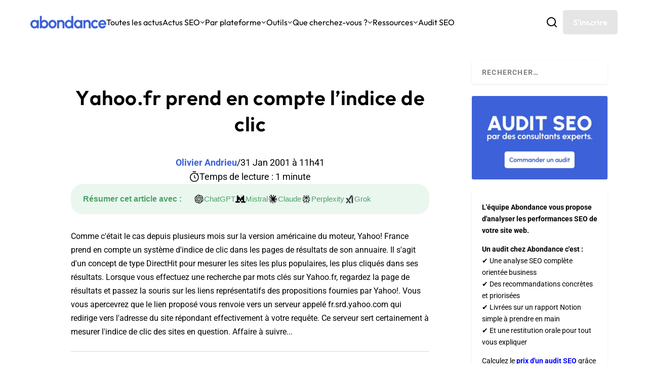

--- FILE ---
content_type: text/html; charset=utf-8
request_url: https://www.google.com/recaptcha/api2/anchor?ar=1&k=6Lew8McoAAAAAFsmlqwdUaHiTSVF_7IW8Z1rZogz&co=aHR0cHM6Ly93d3cuYWJvbmRhbmNlLmNvbTo0NDM.&hl=en&v=7gg7H51Q-naNfhmCP3_R47ho&size=invisible&anchor-ms=20000&execute-ms=30000&cb=47df0hooordh
body_size: 47953
content:
<!DOCTYPE HTML><html dir="ltr" lang="en"><head><meta http-equiv="Content-Type" content="text/html; charset=UTF-8">
<meta http-equiv="X-UA-Compatible" content="IE=edge">
<title>reCAPTCHA</title>
<style type="text/css">
/* cyrillic-ext */
@font-face {
  font-family: 'Roboto';
  font-style: normal;
  font-weight: 400;
  font-stretch: 100%;
  src: url(//fonts.gstatic.com/s/roboto/v48/KFO7CnqEu92Fr1ME7kSn66aGLdTylUAMa3GUBHMdazTgWw.woff2) format('woff2');
  unicode-range: U+0460-052F, U+1C80-1C8A, U+20B4, U+2DE0-2DFF, U+A640-A69F, U+FE2E-FE2F;
}
/* cyrillic */
@font-face {
  font-family: 'Roboto';
  font-style: normal;
  font-weight: 400;
  font-stretch: 100%;
  src: url(//fonts.gstatic.com/s/roboto/v48/KFO7CnqEu92Fr1ME7kSn66aGLdTylUAMa3iUBHMdazTgWw.woff2) format('woff2');
  unicode-range: U+0301, U+0400-045F, U+0490-0491, U+04B0-04B1, U+2116;
}
/* greek-ext */
@font-face {
  font-family: 'Roboto';
  font-style: normal;
  font-weight: 400;
  font-stretch: 100%;
  src: url(//fonts.gstatic.com/s/roboto/v48/KFO7CnqEu92Fr1ME7kSn66aGLdTylUAMa3CUBHMdazTgWw.woff2) format('woff2');
  unicode-range: U+1F00-1FFF;
}
/* greek */
@font-face {
  font-family: 'Roboto';
  font-style: normal;
  font-weight: 400;
  font-stretch: 100%;
  src: url(//fonts.gstatic.com/s/roboto/v48/KFO7CnqEu92Fr1ME7kSn66aGLdTylUAMa3-UBHMdazTgWw.woff2) format('woff2');
  unicode-range: U+0370-0377, U+037A-037F, U+0384-038A, U+038C, U+038E-03A1, U+03A3-03FF;
}
/* math */
@font-face {
  font-family: 'Roboto';
  font-style: normal;
  font-weight: 400;
  font-stretch: 100%;
  src: url(//fonts.gstatic.com/s/roboto/v48/KFO7CnqEu92Fr1ME7kSn66aGLdTylUAMawCUBHMdazTgWw.woff2) format('woff2');
  unicode-range: U+0302-0303, U+0305, U+0307-0308, U+0310, U+0312, U+0315, U+031A, U+0326-0327, U+032C, U+032F-0330, U+0332-0333, U+0338, U+033A, U+0346, U+034D, U+0391-03A1, U+03A3-03A9, U+03B1-03C9, U+03D1, U+03D5-03D6, U+03F0-03F1, U+03F4-03F5, U+2016-2017, U+2034-2038, U+203C, U+2040, U+2043, U+2047, U+2050, U+2057, U+205F, U+2070-2071, U+2074-208E, U+2090-209C, U+20D0-20DC, U+20E1, U+20E5-20EF, U+2100-2112, U+2114-2115, U+2117-2121, U+2123-214F, U+2190, U+2192, U+2194-21AE, U+21B0-21E5, U+21F1-21F2, U+21F4-2211, U+2213-2214, U+2216-22FF, U+2308-230B, U+2310, U+2319, U+231C-2321, U+2336-237A, U+237C, U+2395, U+239B-23B7, U+23D0, U+23DC-23E1, U+2474-2475, U+25AF, U+25B3, U+25B7, U+25BD, U+25C1, U+25CA, U+25CC, U+25FB, U+266D-266F, U+27C0-27FF, U+2900-2AFF, U+2B0E-2B11, U+2B30-2B4C, U+2BFE, U+3030, U+FF5B, U+FF5D, U+1D400-1D7FF, U+1EE00-1EEFF;
}
/* symbols */
@font-face {
  font-family: 'Roboto';
  font-style: normal;
  font-weight: 400;
  font-stretch: 100%;
  src: url(//fonts.gstatic.com/s/roboto/v48/KFO7CnqEu92Fr1ME7kSn66aGLdTylUAMaxKUBHMdazTgWw.woff2) format('woff2');
  unicode-range: U+0001-000C, U+000E-001F, U+007F-009F, U+20DD-20E0, U+20E2-20E4, U+2150-218F, U+2190, U+2192, U+2194-2199, U+21AF, U+21E6-21F0, U+21F3, U+2218-2219, U+2299, U+22C4-22C6, U+2300-243F, U+2440-244A, U+2460-24FF, U+25A0-27BF, U+2800-28FF, U+2921-2922, U+2981, U+29BF, U+29EB, U+2B00-2BFF, U+4DC0-4DFF, U+FFF9-FFFB, U+10140-1018E, U+10190-1019C, U+101A0, U+101D0-101FD, U+102E0-102FB, U+10E60-10E7E, U+1D2C0-1D2D3, U+1D2E0-1D37F, U+1F000-1F0FF, U+1F100-1F1AD, U+1F1E6-1F1FF, U+1F30D-1F30F, U+1F315, U+1F31C, U+1F31E, U+1F320-1F32C, U+1F336, U+1F378, U+1F37D, U+1F382, U+1F393-1F39F, U+1F3A7-1F3A8, U+1F3AC-1F3AF, U+1F3C2, U+1F3C4-1F3C6, U+1F3CA-1F3CE, U+1F3D4-1F3E0, U+1F3ED, U+1F3F1-1F3F3, U+1F3F5-1F3F7, U+1F408, U+1F415, U+1F41F, U+1F426, U+1F43F, U+1F441-1F442, U+1F444, U+1F446-1F449, U+1F44C-1F44E, U+1F453, U+1F46A, U+1F47D, U+1F4A3, U+1F4B0, U+1F4B3, U+1F4B9, U+1F4BB, U+1F4BF, U+1F4C8-1F4CB, U+1F4D6, U+1F4DA, U+1F4DF, U+1F4E3-1F4E6, U+1F4EA-1F4ED, U+1F4F7, U+1F4F9-1F4FB, U+1F4FD-1F4FE, U+1F503, U+1F507-1F50B, U+1F50D, U+1F512-1F513, U+1F53E-1F54A, U+1F54F-1F5FA, U+1F610, U+1F650-1F67F, U+1F687, U+1F68D, U+1F691, U+1F694, U+1F698, U+1F6AD, U+1F6B2, U+1F6B9-1F6BA, U+1F6BC, U+1F6C6-1F6CF, U+1F6D3-1F6D7, U+1F6E0-1F6EA, U+1F6F0-1F6F3, U+1F6F7-1F6FC, U+1F700-1F7FF, U+1F800-1F80B, U+1F810-1F847, U+1F850-1F859, U+1F860-1F887, U+1F890-1F8AD, U+1F8B0-1F8BB, U+1F8C0-1F8C1, U+1F900-1F90B, U+1F93B, U+1F946, U+1F984, U+1F996, U+1F9E9, U+1FA00-1FA6F, U+1FA70-1FA7C, U+1FA80-1FA89, U+1FA8F-1FAC6, U+1FACE-1FADC, U+1FADF-1FAE9, U+1FAF0-1FAF8, U+1FB00-1FBFF;
}
/* vietnamese */
@font-face {
  font-family: 'Roboto';
  font-style: normal;
  font-weight: 400;
  font-stretch: 100%;
  src: url(//fonts.gstatic.com/s/roboto/v48/KFO7CnqEu92Fr1ME7kSn66aGLdTylUAMa3OUBHMdazTgWw.woff2) format('woff2');
  unicode-range: U+0102-0103, U+0110-0111, U+0128-0129, U+0168-0169, U+01A0-01A1, U+01AF-01B0, U+0300-0301, U+0303-0304, U+0308-0309, U+0323, U+0329, U+1EA0-1EF9, U+20AB;
}
/* latin-ext */
@font-face {
  font-family: 'Roboto';
  font-style: normal;
  font-weight: 400;
  font-stretch: 100%;
  src: url(//fonts.gstatic.com/s/roboto/v48/KFO7CnqEu92Fr1ME7kSn66aGLdTylUAMa3KUBHMdazTgWw.woff2) format('woff2');
  unicode-range: U+0100-02BA, U+02BD-02C5, U+02C7-02CC, U+02CE-02D7, U+02DD-02FF, U+0304, U+0308, U+0329, U+1D00-1DBF, U+1E00-1E9F, U+1EF2-1EFF, U+2020, U+20A0-20AB, U+20AD-20C0, U+2113, U+2C60-2C7F, U+A720-A7FF;
}
/* latin */
@font-face {
  font-family: 'Roboto';
  font-style: normal;
  font-weight: 400;
  font-stretch: 100%;
  src: url(//fonts.gstatic.com/s/roboto/v48/KFO7CnqEu92Fr1ME7kSn66aGLdTylUAMa3yUBHMdazQ.woff2) format('woff2');
  unicode-range: U+0000-00FF, U+0131, U+0152-0153, U+02BB-02BC, U+02C6, U+02DA, U+02DC, U+0304, U+0308, U+0329, U+2000-206F, U+20AC, U+2122, U+2191, U+2193, U+2212, U+2215, U+FEFF, U+FFFD;
}
/* cyrillic-ext */
@font-face {
  font-family: 'Roboto';
  font-style: normal;
  font-weight: 500;
  font-stretch: 100%;
  src: url(//fonts.gstatic.com/s/roboto/v48/KFO7CnqEu92Fr1ME7kSn66aGLdTylUAMa3GUBHMdazTgWw.woff2) format('woff2');
  unicode-range: U+0460-052F, U+1C80-1C8A, U+20B4, U+2DE0-2DFF, U+A640-A69F, U+FE2E-FE2F;
}
/* cyrillic */
@font-face {
  font-family: 'Roboto';
  font-style: normal;
  font-weight: 500;
  font-stretch: 100%;
  src: url(//fonts.gstatic.com/s/roboto/v48/KFO7CnqEu92Fr1ME7kSn66aGLdTylUAMa3iUBHMdazTgWw.woff2) format('woff2');
  unicode-range: U+0301, U+0400-045F, U+0490-0491, U+04B0-04B1, U+2116;
}
/* greek-ext */
@font-face {
  font-family: 'Roboto';
  font-style: normal;
  font-weight: 500;
  font-stretch: 100%;
  src: url(//fonts.gstatic.com/s/roboto/v48/KFO7CnqEu92Fr1ME7kSn66aGLdTylUAMa3CUBHMdazTgWw.woff2) format('woff2');
  unicode-range: U+1F00-1FFF;
}
/* greek */
@font-face {
  font-family: 'Roboto';
  font-style: normal;
  font-weight: 500;
  font-stretch: 100%;
  src: url(//fonts.gstatic.com/s/roboto/v48/KFO7CnqEu92Fr1ME7kSn66aGLdTylUAMa3-UBHMdazTgWw.woff2) format('woff2');
  unicode-range: U+0370-0377, U+037A-037F, U+0384-038A, U+038C, U+038E-03A1, U+03A3-03FF;
}
/* math */
@font-face {
  font-family: 'Roboto';
  font-style: normal;
  font-weight: 500;
  font-stretch: 100%;
  src: url(//fonts.gstatic.com/s/roboto/v48/KFO7CnqEu92Fr1ME7kSn66aGLdTylUAMawCUBHMdazTgWw.woff2) format('woff2');
  unicode-range: U+0302-0303, U+0305, U+0307-0308, U+0310, U+0312, U+0315, U+031A, U+0326-0327, U+032C, U+032F-0330, U+0332-0333, U+0338, U+033A, U+0346, U+034D, U+0391-03A1, U+03A3-03A9, U+03B1-03C9, U+03D1, U+03D5-03D6, U+03F0-03F1, U+03F4-03F5, U+2016-2017, U+2034-2038, U+203C, U+2040, U+2043, U+2047, U+2050, U+2057, U+205F, U+2070-2071, U+2074-208E, U+2090-209C, U+20D0-20DC, U+20E1, U+20E5-20EF, U+2100-2112, U+2114-2115, U+2117-2121, U+2123-214F, U+2190, U+2192, U+2194-21AE, U+21B0-21E5, U+21F1-21F2, U+21F4-2211, U+2213-2214, U+2216-22FF, U+2308-230B, U+2310, U+2319, U+231C-2321, U+2336-237A, U+237C, U+2395, U+239B-23B7, U+23D0, U+23DC-23E1, U+2474-2475, U+25AF, U+25B3, U+25B7, U+25BD, U+25C1, U+25CA, U+25CC, U+25FB, U+266D-266F, U+27C0-27FF, U+2900-2AFF, U+2B0E-2B11, U+2B30-2B4C, U+2BFE, U+3030, U+FF5B, U+FF5D, U+1D400-1D7FF, U+1EE00-1EEFF;
}
/* symbols */
@font-face {
  font-family: 'Roboto';
  font-style: normal;
  font-weight: 500;
  font-stretch: 100%;
  src: url(//fonts.gstatic.com/s/roboto/v48/KFO7CnqEu92Fr1ME7kSn66aGLdTylUAMaxKUBHMdazTgWw.woff2) format('woff2');
  unicode-range: U+0001-000C, U+000E-001F, U+007F-009F, U+20DD-20E0, U+20E2-20E4, U+2150-218F, U+2190, U+2192, U+2194-2199, U+21AF, U+21E6-21F0, U+21F3, U+2218-2219, U+2299, U+22C4-22C6, U+2300-243F, U+2440-244A, U+2460-24FF, U+25A0-27BF, U+2800-28FF, U+2921-2922, U+2981, U+29BF, U+29EB, U+2B00-2BFF, U+4DC0-4DFF, U+FFF9-FFFB, U+10140-1018E, U+10190-1019C, U+101A0, U+101D0-101FD, U+102E0-102FB, U+10E60-10E7E, U+1D2C0-1D2D3, U+1D2E0-1D37F, U+1F000-1F0FF, U+1F100-1F1AD, U+1F1E6-1F1FF, U+1F30D-1F30F, U+1F315, U+1F31C, U+1F31E, U+1F320-1F32C, U+1F336, U+1F378, U+1F37D, U+1F382, U+1F393-1F39F, U+1F3A7-1F3A8, U+1F3AC-1F3AF, U+1F3C2, U+1F3C4-1F3C6, U+1F3CA-1F3CE, U+1F3D4-1F3E0, U+1F3ED, U+1F3F1-1F3F3, U+1F3F5-1F3F7, U+1F408, U+1F415, U+1F41F, U+1F426, U+1F43F, U+1F441-1F442, U+1F444, U+1F446-1F449, U+1F44C-1F44E, U+1F453, U+1F46A, U+1F47D, U+1F4A3, U+1F4B0, U+1F4B3, U+1F4B9, U+1F4BB, U+1F4BF, U+1F4C8-1F4CB, U+1F4D6, U+1F4DA, U+1F4DF, U+1F4E3-1F4E6, U+1F4EA-1F4ED, U+1F4F7, U+1F4F9-1F4FB, U+1F4FD-1F4FE, U+1F503, U+1F507-1F50B, U+1F50D, U+1F512-1F513, U+1F53E-1F54A, U+1F54F-1F5FA, U+1F610, U+1F650-1F67F, U+1F687, U+1F68D, U+1F691, U+1F694, U+1F698, U+1F6AD, U+1F6B2, U+1F6B9-1F6BA, U+1F6BC, U+1F6C6-1F6CF, U+1F6D3-1F6D7, U+1F6E0-1F6EA, U+1F6F0-1F6F3, U+1F6F7-1F6FC, U+1F700-1F7FF, U+1F800-1F80B, U+1F810-1F847, U+1F850-1F859, U+1F860-1F887, U+1F890-1F8AD, U+1F8B0-1F8BB, U+1F8C0-1F8C1, U+1F900-1F90B, U+1F93B, U+1F946, U+1F984, U+1F996, U+1F9E9, U+1FA00-1FA6F, U+1FA70-1FA7C, U+1FA80-1FA89, U+1FA8F-1FAC6, U+1FACE-1FADC, U+1FADF-1FAE9, U+1FAF0-1FAF8, U+1FB00-1FBFF;
}
/* vietnamese */
@font-face {
  font-family: 'Roboto';
  font-style: normal;
  font-weight: 500;
  font-stretch: 100%;
  src: url(//fonts.gstatic.com/s/roboto/v48/KFO7CnqEu92Fr1ME7kSn66aGLdTylUAMa3OUBHMdazTgWw.woff2) format('woff2');
  unicode-range: U+0102-0103, U+0110-0111, U+0128-0129, U+0168-0169, U+01A0-01A1, U+01AF-01B0, U+0300-0301, U+0303-0304, U+0308-0309, U+0323, U+0329, U+1EA0-1EF9, U+20AB;
}
/* latin-ext */
@font-face {
  font-family: 'Roboto';
  font-style: normal;
  font-weight: 500;
  font-stretch: 100%;
  src: url(//fonts.gstatic.com/s/roboto/v48/KFO7CnqEu92Fr1ME7kSn66aGLdTylUAMa3KUBHMdazTgWw.woff2) format('woff2');
  unicode-range: U+0100-02BA, U+02BD-02C5, U+02C7-02CC, U+02CE-02D7, U+02DD-02FF, U+0304, U+0308, U+0329, U+1D00-1DBF, U+1E00-1E9F, U+1EF2-1EFF, U+2020, U+20A0-20AB, U+20AD-20C0, U+2113, U+2C60-2C7F, U+A720-A7FF;
}
/* latin */
@font-face {
  font-family: 'Roboto';
  font-style: normal;
  font-weight: 500;
  font-stretch: 100%;
  src: url(//fonts.gstatic.com/s/roboto/v48/KFO7CnqEu92Fr1ME7kSn66aGLdTylUAMa3yUBHMdazQ.woff2) format('woff2');
  unicode-range: U+0000-00FF, U+0131, U+0152-0153, U+02BB-02BC, U+02C6, U+02DA, U+02DC, U+0304, U+0308, U+0329, U+2000-206F, U+20AC, U+2122, U+2191, U+2193, U+2212, U+2215, U+FEFF, U+FFFD;
}
/* cyrillic-ext */
@font-face {
  font-family: 'Roboto';
  font-style: normal;
  font-weight: 900;
  font-stretch: 100%;
  src: url(//fonts.gstatic.com/s/roboto/v48/KFO7CnqEu92Fr1ME7kSn66aGLdTylUAMa3GUBHMdazTgWw.woff2) format('woff2');
  unicode-range: U+0460-052F, U+1C80-1C8A, U+20B4, U+2DE0-2DFF, U+A640-A69F, U+FE2E-FE2F;
}
/* cyrillic */
@font-face {
  font-family: 'Roboto';
  font-style: normal;
  font-weight: 900;
  font-stretch: 100%;
  src: url(//fonts.gstatic.com/s/roboto/v48/KFO7CnqEu92Fr1ME7kSn66aGLdTylUAMa3iUBHMdazTgWw.woff2) format('woff2');
  unicode-range: U+0301, U+0400-045F, U+0490-0491, U+04B0-04B1, U+2116;
}
/* greek-ext */
@font-face {
  font-family: 'Roboto';
  font-style: normal;
  font-weight: 900;
  font-stretch: 100%;
  src: url(//fonts.gstatic.com/s/roboto/v48/KFO7CnqEu92Fr1ME7kSn66aGLdTylUAMa3CUBHMdazTgWw.woff2) format('woff2');
  unicode-range: U+1F00-1FFF;
}
/* greek */
@font-face {
  font-family: 'Roboto';
  font-style: normal;
  font-weight: 900;
  font-stretch: 100%;
  src: url(//fonts.gstatic.com/s/roboto/v48/KFO7CnqEu92Fr1ME7kSn66aGLdTylUAMa3-UBHMdazTgWw.woff2) format('woff2');
  unicode-range: U+0370-0377, U+037A-037F, U+0384-038A, U+038C, U+038E-03A1, U+03A3-03FF;
}
/* math */
@font-face {
  font-family: 'Roboto';
  font-style: normal;
  font-weight: 900;
  font-stretch: 100%;
  src: url(//fonts.gstatic.com/s/roboto/v48/KFO7CnqEu92Fr1ME7kSn66aGLdTylUAMawCUBHMdazTgWw.woff2) format('woff2');
  unicode-range: U+0302-0303, U+0305, U+0307-0308, U+0310, U+0312, U+0315, U+031A, U+0326-0327, U+032C, U+032F-0330, U+0332-0333, U+0338, U+033A, U+0346, U+034D, U+0391-03A1, U+03A3-03A9, U+03B1-03C9, U+03D1, U+03D5-03D6, U+03F0-03F1, U+03F4-03F5, U+2016-2017, U+2034-2038, U+203C, U+2040, U+2043, U+2047, U+2050, U+2057, U+205F, U+2070-2071, U+2074-208E, U+2090-209C, U+20D0-20DC, U+20E1, U+20E5-20EF, U+2100-2112, U+2114-2115, U+2117-2121, U+2123-214F, U+2190, U+2192, U+2194-21AE, U+21B0-21E5, U+21F1-21F2, U+21F4-2211, U+2213-2214, U+2216-22FF, U+2308-230B, U+2310, U+2319, U+231C-2321, U+2336-237A, U+237C, U+2395, U+239B-23B7, U+23D0, U+23DC-23E1, U+2474-2475, U+25AF, U+25B3, U+25B7, U+25BD, U+25C1, U+25CA, U+25CC, U+25FB, U+266D-266F, U+27C0-27FF, U+2900-2AFF, U+2B0E-2B11, U+2B30-2B4C, U+2BFE, U+3030, U+FF5B, U+FF5D, U+1D400-1D7FF, U+1EE00-1EEFF;
}
/* symbols */
@font-face {
  font-family: 'Roboto';
  font-style: normal;
  font-weight: 900;
  font-stretch: 100%;
  src: url(//fonts.gstatic.com/s/roboto/v48/KFO7CnqEu92Fr1ME7kSn66aGLdTylUAMaxKUBHMdazTgWw.woff2) format('woff2');
  unicode-range: U+0001-000C, U+000E-001F, U+007F-009F, U+20DD-20E0, U+20E2-20E4, U+2150-218F, U+2190, U+2192, U+2194-2199, U+21AF, U+21E6-21F0, U+21F3, U+2218-2219, U+2299, U+22C4-22C6, U+2300-243F, U+2440-244A, U+2460-24FF, U+25A0-27BF, U+2800-28FF, U+2921-2922, U+2981, U+29BF, U+29EB, U+2B00-2BFF, U+4DC0-4DFF, U+FFF9-FFFB, U+10140-1018E, U+10190-1019C, U+101A0, U+101D0-101FD, U+102E0-102FB, U+10E60-10E7E, U+1D2C0-1D2D3, U+1D2E0-1D37F, U+1F000-1F0FF, U+1F100-1F1AD, U+1F1E6-1F1FF, U+1F30D-1F30F, U+1F315, U+1F31C, U+1F31E, U+1F320-1F32C, U+1F336, U+1F378, U+1F37D, U+1F382, U+1F393-1F39F, U+1F3A7-1F3A8, U+1F3AC-1F3AF, U+1F3C2, U+1F3C4-1F3C6, U+1F3CA-1F3CE, U+1F3D4-1F3E0, U+1F3ED, U+1F3F1-1F3F3, U+1F3F5-1F3F7, U+1F408, U+1F415, U+1F41F, U+1F426, U+1F43F, U+1F441-1F442, U+1F444, U+1F446-1F449, U+1F44C-1F44E, U+1F453, U+1F46A, U+1F47D, U+1F4A3, U+1F4B0, U+1F4B3, U+1F4B9, U+1F4BB, U+1F4BF, U+1F4C8-1F4CB, U+1F4D6, U+1F4DA, U+1F4DF, U+1F4E3-1F4E6, U+1F4EA-1F4ED, U+1F4F7, U+1F4F9-1F4FB, U+1F4FD-1F4FE, U+1F503, U+1F507-1F50B, U+1F50D, U+1F512-1F513, U+1F53E-1F54A, U+1F54F-1F5FA, U+1F610, U+1F650-1F67F, U+1F687, U+1F68D, U+1F691, U+1F694, U+1F698, U+1F6AD, U+1F6B2, U+1F6B9-1F6BA, U+1F6BC, U+1F6C6-1F6CF, U+1F6D3-1F6D7, U+1F6E0-1F6EA, U+1F6F0-1F6F3, U+1F6F7-1F6FC, U+1F700-1F7FF, U+1F800-1F80B, U+1F810-1F847, U+1F850-1F859, U+1F860-1F887, U+1F890-1F8AD, U+1F8B0-1F8BB, U+1F8C0-1F8C1, U+1F900-1F90B, U+1F93B, U+1F946, U+1F984, U+1F996, U+1F9E9, U+1FA00-1FA6F, U+1FA70-1FA7C, U+1FA80-1FA89, U+1FA8F-1FAC6, U+1FACE-1FADC, U+1FADF-1FAE9, U+1FAF0-1FAF8, U+1FB00-1FBFF;
}
/* vietnamese */
@font-face {
  font-family: 'Roboto';
  font-style: normal;
  font-weight: 900;
  font-stretch: 100%;
  src: url(//fonts.gstatic.com/s/roboto/v48/KFO7CnqEu92Fr1ME7kSn66aGLdTylUAMa3OUBHMdazTgWw.woff2) format('woff2');
  unicode-range: U+0102-0103, U+0110-0111, U+0128-0129, U+0168-0169, U+01A0-01A1, U+01AF-01B0, U+0300-0301, U+0303-0304, U+0308-0309, U+0323, U+0329, U+1EA0-1EF9, U+20AB;
}
/* latin-ext */
@font-face {
  font-family: 'Roboto';
  font-style: normal;
  font-weight: 900;
  font-stretch: 100%;
  src: url(//fonts.gstatic.com/s/roboto/v48/KFO7CnqEu92Fr1ME7kSn66aGLdTylUAMa3KUBHMdazTgWw.woff2) format('woff2');
  unicode-range: U+0100-02BA, U+02BD-02C5, U+02C7-02CC, U+02CE-02D7, U+02DD-02FF, U+0304, U+0308, U+0329, U+1D00-1DBF, U+1E00-1E9F, U+1EF2-1EFF, U+2020, U+20A0-20AB, U+20AD-20C0, U+2113, U+2C60-2C7F, U+A720-A7FF;
}
/* latin */
@font-face {
  font-family: 'Roboto';
  font-style: normal;
  font-weight: 900;
  font-stretch: 100%;
  src: url(//fonts.gstatic.com/s/roboto/v48/KFO7CnqEu92Fr1ME7kSn66aGLdTylUAMa3yUBHMdazQ.woff2) format('woff2');
  unicode-range: U+0000-00FF, U+0131, U+0152-0153, U+02BB-02BC, U+02C6, U+02DA, U+02DC, U+0304, U+0308, U+0329, U+2000-206F, U+20AC, U+2122, U+2191, U+2193, U+2212, U+2215, U+FEFF, U+FFFD;
}

</style>
<link rel="stylesheet" type="text/css" href="https://www.gstatic.com/recaptcha/releases/7gg7H51Q-naNfhmCP3_R47ho/styles__ltr.css">
<script nonce="iWfjXDZQRcoZ_doFaVayHA" type="text/javascript">window['__recaptcha_api'] = 'https://www.google.com/recaptcha/api2/';</script>
<script type="text/javascript" src="https://www.gstatic.com/recaptcha/releases/7gg7H51Q-naNfhmCP3_R47ho/recaptcha__en.js" nonce="iWfjXDZQRcoZ_doFaVayHA">
      
    </script></head>
<body><div id="rc-anchor-alert" class="rc-anchor-alert"></div>
<input type="hidden" id="recaptcha-token" value="[base64]">
<script type="text/javascript" nonce="iWfjXDZQRcoZ_doFaVayHA">
      recaptcha.anchor.Main.init("[\x22ainput\x22,[\x22bgdata\x22,\x22\x22,\[base64]/[base64]/UltIKytdPWE6KGE8MjA0OD9SW0grK109YT4+NnwxOTI6KChhJjY0NTEyKT09NTUyOTYmJnErMTxoLmxlbmd0aCYmKGguY2hhckNvZGVBdChxKzEpJjY0NTEyKT09NTYzMjA/[base64]/MjU1OlI/[base64]/[base64]/[base64]/[base64]/[base64]/[base64]/[base64]/[base64]/[base64]/[base64]\x22,\[base64]\\u003d\\u003d\x22,\x22woDCgcKCQmtpw6LCilFIwrsDJsOVTRkPUhYqYsK+w5vDlcOcwr7CisOqw6txwoRSeSHDpMKTUEvCjz5hwoV7fcK8wrbCj8KLw6/DtMOsw4AIwq8fw7nDjsKhN8KswqPDpUxqd0TCnsOOw4diw4k2wqUkwq/CuA4CXhRlEFxDf8OWEcOIZsKNwpvCv8K6ecOCw5h9wqFnw70LNhvCujUeTwvCsCjCrcKDw4fCmG1HUMOpw7nCm8KpVcO3w6XCrnV4w7DCiH4Zw4xoFcK5BXTCl2VGTsO4PsKZPsKKw60/wr0LbsOsw4XCmMOORnzDlsKNw5bCl8K4w6dXwqYNSV0vwo/DuGghNsKlVcKvZsOtw6kzZybCmXdqAWl5wpzClcK+w7lRUMKfJj1YLDoqf8OVdyIsNsOVVsOoGnQMX8K7w7/CmMOqwojCocKhdRjDlsK1woTClxcNw6pXwqHDigXDhFjDm8O2w4XCn1gfU0xBwotaAwLDvnnCkWl+KW1rDsK6fsKPwpfCsmwCLx/CvsKQw5jDiiTDgMKHw4zCgTBaw4Z2UMOWBAx6csOIfMOsw7/[base64]/wqHCk8O4wqpAw6BbaS0Hw5TCqMOOA8Otw6lYwoLDsFPClxvCtcOcw7HDrcOua8KCwrIRwrbCq8Owwq1uwoHDqArDsgjDolQWwrTCjlbCoiZibsKtXsO1w69Tw43DlsOLXsKiBmNzasOvw4LDtsO/w57DicKPw47Ci8OUAcKYRTfCpFDDhcOOwrLCp8O1w6fCoMKXA8Oaw7k3XkFFNVDDosOTKcOAwrhYw6YKw4HDtsKOw6cbwp7DmcKVbsOuw4Bhw5sHC8OwcTTCu3/[base64]/wqIXw70DakPCu8O7JMKqw4jDuWLDuF5Uw6DDrEPDkHDCosOXw4DClToobX3Dj8OFwpZ/[base64]/DklPDucKJwojDpMK7w53DucOcw7xkHAfDnnJKw7YuGcO/wpxuS8OmRhJ+woE5wqRqwrnDgXPDqQrDhHHDuXMBXyttGcKfUTLCm8OOwopyNMOlXcOBw5LCgT3CrcOuYcOHw6slwq4UJSUrw6NswqkTEcO5fsOYYGhPwrvCuMOvwpHCosO/OcOAw43DuMOcasKcLnTDlgfDkgzCoUHDkMO4wpbDo8KNw5HCgBlEbBR7I8K6w6jCjlZMwpNfOCvDkBDCpMO6wovCv0HDpR7Cr8OVw7fDkMKkwozDjQ89DMO+TMOrQBPDml/Ds1HDtcOIWTLCkgFJwqlYw5/[base64]/[base64]/DtwsKw4lmwoQMw7kGw7LDrcOgNcKRw5V+QB4YXsOYw79gwqQ4QBNaMALDqFLCgFJYw6jDqQdEN1Auw5Rsw7bDvcOIOsK4w6vCl8KNBcOlB8OswrkSw5DCqWliwqx0wphDCsODw6bCjsOFSH/Cm8OiwqxzBcOVwoHCpsKRLcOdwoJYRxnDpXwMw6rCpAHDk8ORGMOKHw9Rw5nCqBtlwrNdQMKGIG3DgsKDw4UPwqbCgcKjTsOcw58UEMKfD8OMw5U6w6hnw43CmcOKwrYnw4fCicKJwoPDksKoI8ODw5I7UWFEYMK3aFLChFrClRnDpcKeV3wBwqRjw7Ujw6/CqQlBw7fCmMKIwq0EIsOfw6zDjzIsw4ddTEvDk307woQVHT9JBBvDrQ8YIkxxw6Fxw4dxw77CtcOFw7/Dm1zDoDQow6TCi1kVXhTClsKLRxBBwqphZCfDocO/wqrCuDjDjsKcwrchw4rCscOcT8Ksw78VwpbCq8OZQ8KvFsK3w4TCsz3Cv8OLYcKhwoN7w4YnTMOtw7YowrwGw4DDkTfDtW/DkQBLTMKaZsKiBcK/w7QPYWslKcKtcxzCtyZ4G8Kgwr97BSUswr7DgEnDt8KzY8OlwoDDp1vDgcOSw6/CtjsWwp3CokjDqMK9w54jS8KPHsOOw7PCi0p/[base64]/CvEATwqsnTi0Jw7TCkW0pDWckwrvDv3gUNW/Dl8KleibDnMKvwoUZw5VLXsOGfCBMY8OGBVJLw69/wrEjw6DDj8K0wqotMT5fwq9/BsKVwrTCtFhKWDBlw7M0KXbCh8KUwp9kwqE4wojCucKew5Q3wphpw4rDsMKaw7PCixbDjsKPe3JyXwwywo58wok1VcOJw7fCkUAKAk/Dk8KTwoEewpcEa8Ovw71XTC3Clg9nw54PwpTCqnLDqAckwp7CvG/DhGbDucO7w6sgBD4Dw7VDMMKuYMKlw5DCilzCjhTCkzHDo8Otw5fDg8K0dsOGI8OKw45hwrgzEShpZsOeN8KEwp4LSA1qDg14VMK4NXdhYg3DgsKLwoghwogPMhbDucKYccOXEMKvw5LDq8KTInBpw7LCswpewpAFJ8KAVsKiwqvDun/CvcOKfMK7w6tmdgLDscOowr5nw5M4w5DCgcOJb8KdbSd7X8Khw6XCkMKkwrISWMO8w4nCt8KJaHBGccKww48WwpwlNMOAwo8lw54RXMOLw5sLw5dhDcOewqY/w4XDkA/[base64]/Cm1R5wpbDsi5xw7PDsjgcTRYpBFDCpsK6KkxufMKQJSk2woVOciMmQUtkEHUzw7fDs8KPwr/DgWnDlC90wr8bw5LClF7CvMOmw4kwASg3JsOEwpjDkVRrw4TCssKIUknDvcO5AsKqwowIwpLDgWswTTkGPFnDk2xKD8OfwqMvw7R6wqxxwrDDtsOnw6dvEn0sHMOkw65QacKYUcOdEgXDknpbw7HCpUbCmcKsCz7CosO/wpjDuUocw47Ch8KZSsOzwqLDvWwjKwXCp8K9w6TCpMKUKypWQgsEa8KXwqXCrsK8wqLCklTDuHXDssKbw5jCpQxpXcOsP8O5aEloVMOhwq4NwqwSCFHDlMOaRhB/BsKaw6fCszZvwqprJ1kTbFTDtkzCn8KgwozDh8K2BU3DpsKzw5PDmsKYGQVhA2PCm8OFdVnChggdwroAw45hGy7DmsOTw41TB0FMKsKKw7pPLcKaw6R3bkpZWXHDnVUoBsOJwo1Pw5HCuFvCkMKAwq84EMO7eVpsPUs9wqTDocKPV8Kzw4/[base64]/DucKQworDosO+w47Dv8KAw4LCo8KZw4oMw6oyCcKeQsOLw6RLw4DCjxoTBxYOJsOQPBROT8K1LS7DkzBOVnUIw57ClMK/w77DrcKVRsOjIcKxe18fw5JSw7TCr2oQWcKVTWfDjl7CgsKMGTPCo8KodMOCIDdGKMKxA8O6EEPDswxNwrMLwowDWcOAw5TChMKBwqTChMOQw44pwp5gwp3CoXvCjMOZwrbCth3CmMOCwrURRsKsFjfCh8OnDsK/a8KVwqvCuhPCl8K8dsOJGkc0w7fDh8Kzw7gnK8Kyw7fCujTDlsKkMcKtwoJyw6nDtcOAw7/[base64]/Cm8KOdiNBU08yKQcBw5nCtMK9wr5GwpjCim3DkcKoZ8KRFk/CjMKbXMKsw4XCjgHDtMKJfcK2TzzClDbDkMKvMwfCvHjCoMKxSMOudE12OnhsKGzCrMKgw54xwo1eJBMhw5PChcKXw6/Di8KQwoDClycBesO8FSPCgyp5w6vDgsOxQMO/[base64]/CrMKjankpWcKbEsKHKTQIIzF6w4pFOgfDnmssDFNzfMOYfwHDisKdwoPDvXcBLMO8FCzCr0TCg8KTHVsCwq5nCybClSMYw53DqTvDs8KkcCPCj8Ojw4o7H8OsJ8ONYm7DkTIPwobDp0DCiMKXw4jDo8KXEGxnwq9zw7EEKMKdPcOvwoXCuVZiw7zDrAF2w57DmV/Cl1khwog+ZcOSacOuwqMicRnDvRgiBcKTLXbDn8K4w6xfwoppwq8Fwr7ClsOKw6/CpVHChkIaJMKDSlprOETDrXMIwpPCrzHDsMOWIT83w7EGJkBYw6bCjcOtE2fCklMkUMOvNcKAC8Kub8O6wop3wrnCniASOHDDgXvDrGDCrFhQS8KMwoNGA8O/IlsWwrPDnMK8JXlkc8KdCMKfwpHCtAfCohkjElhkwpHCuWnDp2DDoVt5VCFiwrbCo2HDlcKHw4hrw4wgb0N3wqoeCGJ0b8Oyw5Imw4MYw6xAwp/DqcKdw5TDtjbDtj/DsMKielptbmTChMKWwofClk3DtxcLJzHDq8KoGsOQw4ppGMKiw5jDr8K6N8K2fcOXwpILw50fw6BsworDokPDkwlJSMKTwo0lw6kfEAxdwpkhwqrDpMKZw5HDm2dKWMKCw6HCnXBOw4TDrcOvCMOaUHHDuh/DqDnDtcKNbn7Cp8OrWMO+wp92CARvYSHDosOWGz/DlEI+ORZEA3DDvnXDscKNQsO/[base64]/DkynDkwdmIyJHDCTDo8OwSF7CusKZDMKKGERFLMOCw4FfTsOQw49lw6TCuDPCvcKCLU3ClB/[base64]/Dr8K6VMK+KXp1cCY0DcKfwonDsFLCj8O0J8OSw6zCghLDp8OuwrMaw4Qhw5s5HMKDCj7DscKFw5HCpMOpw5Aew5sIIjHCqVhfbsORw7HCvUzCnMOae8OWcMKIw5taw5DDhSfDsHFAaMKObcOaBWsuG8O2VcOjwpw/FsOpQHDDosKVw5HDtsKydnzDvGFeSsKnBUnDksOAwo0xwqt4BRhaT8KyO8Kdw5/CicO3wrbCjcO0w5nCoEDDi8KZwqNHIGHCgm3ChsK4cMO7w6nDiGdew6XDhB4wwp/[base64]/M8KAw5LDmsOQccOkbjgvfjjDlxYUw6p8wqbDgGrDpy7CvMOXw5rDpjXDjsOSQzbCqhRCwqgANMOMBF3DhkPCtl9SGsOqIHzCsTdAw5/ClEM6wo7CuRPDlVFpwqR9VgZjwrEnwrkreHPCs3RnfMKAwowPwqrDtsKeAcO8e8K/[base64]/[base64]/Cg8O5wrZzMMKRw7VBCsKtBMKUw5zCvsK8wrTCpMO9w5hQXsKbw7M3BS99wpLClMKCFipvTAxnwqcJwptGX8KAZMKjw4JFJsKQwrE9wqVgw4zDrT8Nw6NNwp43J1lIwqrCjHkRb8O/w6UOw48Ow7tKccOpw73DssKUw7QVUcOQK0jDqCnDlMOfwojDjVrCqFHDksKKw6nCvnbDpyDDjB3DncKEwoLCtcOMKcKLw58PHMOlRMO6N8K/BsKmw4gTwqA5w6HDisK4wrBZEsKiw4jCpj1gTcKgw5VHwrEGw7Nkw5puY8KRIsOkB8OXPzQ6czpyYwDDgFjCgMKMV8O9woVqQRA+GcO1wrzDsQ7DugYSJsK6w5PDgMOFw7rDqMOYLMOcw5/CsC/CpsO/[base64]/CoGTDhcOPw60Cw5/Cmg/Cq8KKFG/[base64]/K1YHwrIUM8OUIcKzw50mRQLCgVgQw7XClsOZcnUQLWDCksKQOMOowonDicOkNsKew4kIFMOrexbDq3HDmsKuZMOuw7DCucKdwq5AQgI2w45MUQbDjMKxw41ZJzTDojrDr8Kow5p5BQU/w5TDpjEewpFjAnTDksKWw53CkkkSw6hdwp/[base64]/CqMOfRQLCjznCpsOcX8OuJhLDocKLaMKCAw0RwqgHE8KhbmI6wpw0KzkCwrAgwp1IVsKIBMOLw612Q1/[base64]/w5F0wrohdcO2wqnDtMOJwq14w51PEMKWMWRQw7QPZGTDq8OufsOdw4TCqEwAMTzDqi7CscKnw6DChsKUwrTDlAh9w5XDg3TCmsOyw5g5wo7ClCsQecK6FMKOw4fCo8OELAzCkVBWw5bCvcOrwoNEw6TDpmvDlMOqcTAZISELZS0UcsKQw63CmAJ/U8O5w4kQAMK/[base64]/w6nCuCcgw7TDhnR2w4YewrvCkwLDoTt/CcKNw6lMMMOlKMKHMsKzwqkyw7bCuDnCocOnNhclGSPCkl7CkQ03wrEhZcKwAUhLRcOKwpvCvH52wqJgwpfCniF+wqfDgGQXIRvClMOnw59ne8O7wp3DmMO+wpIMLUXDhjwgFXxeNMKnCTB9WUHChMO5ZAVofn5Bw7fCo8ORwr/Du8OtajlMO8K3wpMgw4cAw4bDkcK5PhvDohNWYMOfZhLCpsKqBBrDi8O9LsOuw6N/wrrDtj/Dh03CuyzCkGPCv1TDssK+Hi8Nw5NYw4UqKMKCQMKiOy1UAQ7CqzvDjAvDrHDDrE7DosK4woBdwpPDvMKqVnjDoy/DkcK8PS7Cs2bDh8K9w6szFMKcEmEZw4XDikXDkwvDv8KMacOjwrXDnRIYTWHCoj3DpiLCgDBQYTPClcOYwoIRw43DucKmfAjCtDBQMmHDucKTwpnDmHHDvMOGPzDDjMOKInlOw4hXw5PDscKIZBvCh8OBDjwmd8KfOTzDvhrDmcOrEHjCuT0oLcKWwqLCm8K8d8ONw4/ClidDwqUzwrRpFnvCtcOnNMKww6h4FnNJCB9fJMKHJiZ+UyTDpwBWEkxCwrLCtyLCosKVwo/CgcOGw7BeOhfCpcOBw4cxGGTCi8OGUg1/w5QIZWxOOsOtworDrsKJw5prw6gtRgHCsHV6IcKvw5xyXsKqw7Q+wq8vb8KPwow2Ewdmw4pdcMK/w6h+wpDDosKkOlbDhcKoAHgAw4lsw7JkWi3Ct8OmFV7Dtg0gFzY4RCc+wrdBTBLDjRXDkMKPAzdIFsO3FsKUwqd1eCTDjH3ChFcpw5UDZVDDuMKMwrXDjjLDk8OUXcOEw5N8TRhkNRXCiTpfwrnCu8OlBD7DnsK2PAxYHMOew7rDscKbw7/CnAnCrMOAJwzCsMKiw4ElwpfCgQzChsOlLMO/wpc/JWhFwrrCmhV4azTDpjkWQDYrw6YWw4vDn8Orw6oJNz49M2gjwpHDnmLCg2QrEMKwADXDjMOSbgzCuCDDj8KcTjBoYMOCw7TDmUQXw5zCrsOKUMOowqLCrsO+w5N7w7zDicKCRy/CoG5MwrXCoMOnw4EDWSDCl8ObZ8K1w5g3NMKDw47Ch8OEwpHCqcOuFMOnwp/DnMKnThsBGzYSY3Qywq0qFRxALEQHDsKVCMOGf1TDh8O3Pjoiw5rDvx/[base64]/DkMKSMSTDmMKNw6PDjsOjw7cGwrbCvsKWXUIZw6DCv0rCnljCpFkBEBkaQhsWwoXCnsOvwpYmw6rCtMOkW1jDpsKyXRXCrQzDsDHDuH5/w6Mtw6fCnxp3w6HCnB5MG3nCoi5JZEjDtwY/w4vCn8OyPcKJwqDCjsK9DMKSI8Kyw6pnwpNQwojCgnrChhARwq7CsDVZw7LCn2zDgcOkEcOtZntMX8OmPBUtwq3ChcOOw4RzRsKAWEHDlhPDjzPCgsK/FhEWUcOnw5HCqi3CncO9w6vDu31OXk3CpcOVw5TCi8OWwrTCqExGwqTDscOTwr1Iw7cLw5MMF38Cw5jDksKgAh3CtcOQcx/DtB3Dq8ODO0RtwrwIwrpBw4h4w7vDoAQFw74YN8OXw4A1wr3DsSUhX8OKwpLDq8OiKsOJS1dELkhEaDbCkMK8WcO3D8Okw54gZMOzDMOmZsKBM8KeworCvD7Dtxp2Xw3Cp8KCWmrDhcOrwoXCicOYUgjCmsO5byVPWV/Dk3VEwqjDrsKlTsOcfMO+w6vDrwzComldw4/Dj8KdDg3Cv3YKWkHCk2pJIDRVTVTCpWh0wrBAwoQhX1tHwrFGPMKqZcKkNcOXwq3ChcKDwrrCuErDhigrw59Vw601BgzCtmvDuGoBEcOIw6UAVF/CqcOPQcKYKcKVB8KSBsO5woPDo3LCt3XDkkxtScK6asOvD8OWw7NCOzV9w5RlRzMRScOjfW0jAMOZJ2QAw7DCgU0DGwsIHsO0wpkQakXCvcO3JsKAwrTDrjELa8KLw7gCacK/[base64]/[base64]/ChcKeFxjCmcKqw7Jtw6AAwrrCksKowqc1w5/CrVnDtsOpw5R2OkHDqcKAW0HCn1gbVmvCjsOYE8K/[base64]/wpRkw57CuzbCjMKuQE04wqlHwpLDlcKDw7XCh8O+wq8twqjDjMOewpDDr8KKw6/Cuy/ClUATFhANwrvDlcOaw7IAfV0cRzjDmS0cM8Kuw5g+w6nDqsKGw7XDl8Onw64Bw7ogDsO1wpQXw7NfBcOMwr7Cm3XCvcOdw4/CrMOrHsKJNsO/wq9BLMOrX8OLFVnCj8Kgw6fDgDDCscKcwqcKwrrCv8K3wrnCsWhaw7fDhsOgHsOZG8O6AcOlQMOOw5VLw4TCjMOkw4bDvsOYw4PDnsK2WsK/[base64]/DqMOsY2/Do8OJSMKSwr/DqcKgEcKQP2xfRQrCksK0ZMKbNB9cwozCuQEUZcOwSxAXwrnDosOYdUPDmcKqw5NqJMKIb8OowokSwq5ve8Oiwp0QLhxsfBlUSHPCksKjNsK+bG3Cr8K1ccKaTkpewq/[base64]/[base64]/[base64]/[base64]/w7tJdEcWcsKpw5/[base64]/CisOAw7jDo8O1woYfLAYcw79KwrTCvsKMw71hwrFgwqzCqG0Qw5ZAw6tCw784w4Zlw4jCpsKoRXDChSQuwqltQV8mwo3CuMKSAsOtDj7DlMK1UMOBwpjDmsOVcsKtwpXCrsKzwoZMw6BIKsKew4RwwoARFxZcRystA8KxRR7DicK7WcK/[base64]/CjMO5Dk/Dg1jDsMO+w5Ysw43Cij5OwoPCs8OARcKzPXpVZAoKw4ROZcK4worDplNcKcKqwr4jw78TC37CqQRYJDkrNg3ChkNXeg7DkwzDt3pGwpzDiy0iwovCusK2TiZSwr3CrMOrw5dtw6pzw4lXUMOmw77Cly3DgGnClHFew4/DtGHDjcO9w4YVwrxtT8K8wrPCt8Okwptow7ccw5jDhzbCljBkfRrCvcOgw57CmMKRF8OHw7rDvWHDjMO7bsKCRishw47Ci8KMPks1N8KcXWsTwrQ/wpc6wpQNTMODOUrCo8KFw5kVRsKNQRtaw5MCwrfCoDlPUcOzK1LDssKFEmPDgsOFTScOwrdSw4JDTcKZw7vDu8OwfcKIWxEpw4rDjMOnw4MFE8KawrA8woLCsx5IAcKAeSjCk8OcTRLDnErCtFnCosK/wpTCpsK3FQfCjsOoBwYbwo1/PDRpw6Y2bX7CnTzDpjw1NcOnBMK7w4jDnhjDhMO8w7zCl0HDgVbCr17ChcK7w75Ww44gEkpMKsK0wpnCkSbDvMOZw4HCjGVgH2QATSbClhALw4DDlXdQwqd2DFbCqMKZw77Dv8O4ESPDuyzCncKMM8OPM30hw7XDg8O4wrnCn1AaAsOyDcO+wpXCnWLCvTDDqG/[base64]/DkTXCosOGcErDgsOZwobCncKMHz0Tw7nCicOVw5PCsXjCpwctOhpyBMKiOcKkNMODV8OvwoITwqzDjMOoLMK0ISDDpTUewoMaUsKxw57DkcKSwpcdwrxVAVLCj1XCqh/DjkzCtwBJwrMpAjY7L0s8w5APe8KPwp7DskvCiMO8EnjDpHnCvwHCu3FWSmMxR3MNw7Z6E8KSXMOJw6RFXl/CsMKKw5DDrwbCrMO5EjVHBWrDkcKrwoZJw4ogwrLCtUISRMO5CMKmUSrDr2wqwpnDlsOJwp4owpp1esOOw4lEw7Y/[base64]/wrtRdH3DvQfCi2bCl8Kdw7/[base64]/ChE7CkEzDqMOHNkLCiizCrm1Vwr4oXg3DqcKRwpdzEcOLw6HDsWnCtlDChCZxWMO3KMOCdsOFJ3svGFFvw6AyworDp1ErNcOpwpnDlsKCwqJISsO+P8Kow4Qyw5lhFcK5wo7CnjvDiRnDtsKHZiXDqsKjC8K4w7HCmFIcRHDDrAXCosOLw4R9NsOdNMK6wqpPw4R6Q2/ChMONF8KAKhh4w7rDr15Cw6N9UnvCoyt+w7tkwq57w54ScTTCmArCpMO1w6LCn8OIw5/[base64]/wrbClMOXwr4cND7Dj8KJTztrw7vCnRRKw7XDqQZ9U1Elw615w6JTcMOqBWTDm2fDgMO6wqTCiQBXw5jDhMKGw5/Cm8OzQ8KiQE7CqsOJwr/CjcOEw7BywpXCu38qc0dew6bDg8KZegwDFsK6w5p8eFvCjcK3EUDCikBiwpcKwqRqw7ROEDcQw6DDlcK+TCbDjRE+wqnCtxJycsOOw7bCnsKnw7Nhw4NsTcOPNFDCixjDlUMVO8KtwopSw6jDtSl8w6hDUcKJw7HCvcOKKn3DrDN2w4/CrWFAwrBxZnvDiiXCl8OIw4TDgGjCmBDClgVEL8OhwozClMKjw5/[base64]/DjMOoY8OfTMKMwpHDn8KMw40zwrLCmmfCoG5pS31tY2TDsBrDk8OMcsKTw7nCkMK9w6bCksOWwpEoXwNKYUcNVSReWcKEw5LCtEvCnH0GwpVdwpfDscKBw7Y3w63CkcKwKj0Lwp1STcKldX/DocK6JMOofw1qwqvDgCrDiMO9aE00QsOtwqzDgTM2wrDDgsKgw7tmw67CtSxcSMOuasODLHzDqcKjWkl8wq4WZ8OxEkXDvlt/wrM7wokKwo9eGyPCsDPDk0zDqiDDgWzDkcORUxF1eCI7wqbDsGArw7DCg8O8w5sTwoDDgcOAf1xew6duwrpJIMKMJV/DkEPDrMKcd1BMLxbDjMK+XHjCsHY+w6Qnw74CFw4sNkHCu8KlTn7CvcK9esK+asO+wphudsKCSlcdw4rDn2vDkRsgwqURSB1Lw7R3wrXDrVDDlgEVKk0xw5HDosKDwqsDwr44PcKGwpsvwo/[base64]/CssO3w6JIwqUrw4PDmU/[base64]/DoS/Dn2XDmsKjwrA2w5lwBMOgw4UXw7QlfMK5wqYTBcOYf3ZYMMOoLMOkUR5hw5tJwrjCpsKywqVkwq7Dum/DhgNQQRPCjjPDuMKdw644wqvDiSDCpB0gwoDCp8KpwrLCr0g9wqnDu2LCm8K/H8O1w6vDmsOGwqrDpFFpwoljwpbDtcO0OcKhw63DshwZVj1JQMKfwptgeHkGwqZTY8KVw4zCoMKoAAvDisKcfcK+WsODAUguwpHCr8KNdW3Dl8K0Il7Cv8OmYMKSwqk5ZjnCpsKCwojDi8OHAsKxw7wrw714AStOOFtTw5/CpcOKW31CF8Ovw6nCmMOiwqY/wojDvRpLGsK3w4BHAgDDtsKZwqXDmWnDlg3DgMKgw5dqWFlZw48fwqnDvcKhw4xXwrzDuS4nwrDCi8OWYH9dwpAtw4Mfw6FswocCMMKrw7VLWEolFRXDrHICR1Ifwp7ClGQiBl/[base64]/DisODZsOPZhDCpcK6wqQjw41Xw6V7w4dJw6wAw4JdwooFN3Rhw4seQVMkVRDClUQ+wobDnMKbw7zDgcKHaMOsb8OAw4NEw5tQX2fDlGUdFCkZwpTDplYVwr3CiMOuw6R0RXxTw5TCuMKVdF3CvcOaGcKJJAjDhkkweDvDj8OPMmJ5Y8KzAjfDjsKxDsKzZ1bCrnY/w7/[base64]/[base64]/DucOfaG/DgmjCp8KCTwY4wrRBwph6CcKeWiAIwpvCqMOkw7UMISRyW8KmZ8KrfsODSmcqw6FGw4UEccK0eMOPGcOhR8OQw4JRw5TCgMKXw53CjSsnZ8OBwoYVwqvCjsK5w64jwqBNMG5nVcO6w706w5k/[base64]/w4fDpMOWwqdhXsOdL8K6w7DDm8KPwqDCoCU7E8KjODcqE8Kfw64WTsK9TcK9w7TDrsK2UWAqPWjDiMKyYsKiGhQDWU7Ch8O7PW0NDX9Sw551w6MCWMOYwoRNw7bDthpmaT7Ct8Klw5wnwo0KPiwjw4/Ds8KKEcK+WiLChcObw4/[base64]/CkMKUw78HFiJKw6VnBF3DnmDDjwh8KR85wqBXQHUHwr5kBcO2WsOQwq/DvGzDo8OBwrTDp8KMwppafDXCpUZ3wrheZ8ObwovCs1V+C3/CmMK1O8OIDiIyw5zCkQDCukVuwr1Cw6LCscKATQ9bDHxxYsOgcMKmSsKfw6PDgcOhwo4fwrw/QBfChsKdDHUowpLDo8OVfzoXGMKmEmnDvkBMwrlZK8OPw75QwqdPBCF2AhYkw6E/DMKPwqbDjzk5RhTCpsK8ZmDCsMOJw71uO0lKMnrClkzCkcKZw5vClMKJD8O7w7Itw6jCjsKTHsOYd8OKKVpxwrFyc8OAw7RNw4DCkXPClMKdPMKZwo/Cg3/CvkjCp8KPfFZgwpA+cQHCmlDDlx7ChMKqJHJpw5nDhGzCs8O/w5PDisKRIQMgasKDwrbCriXDs8KlDGYJw7YAw57DgH/DlVtpEsO4wrrCs8K6MRjDvcK2aWrDmMOnQHvCg8OXRX/Cp0kMKsKtTsONwpfCtsKhwp3DqV/DhcKew55IccK/w5RHw73DiybCqGvCh8OMAwTCnFnDl8O/cBHDnsOyw4HDuWdcDcKrWy3Di8ORTMOtesOvw6JBwqAtwq/CncK7w5nCj8KQwq9/w4nCqcOTw6jDmnbDkENVBSVIYgJZw5JRIMOkwr1Zwp/[base64]/Cq1LDlGHDg8OKw7DDtjERw5vDicOGwpnDsXLCssKyw6TDgcOWKsKRMxIwHcOER0BjG3Qaw6psw6nDpxvCk1zDmcKLFBjCuiXCnsOdKMKOwpzCpMOEw44Mw7bDrWfCq3gpR2kHw53Dqx/[base64]/DiQ7CuMOiH8OCFsKSw5zCt8O6wq0sA25pwqrCu8OvbMO9ajYfw5URw43DvARXw4PDncOMwqbCuMOvwrIjCVA0G8O1VcOvw6bCs8KUVh7DjMK2wpshTMKAwpBdw487w5LDusOYL8K3ej1Kc8OsRx7ClsOYBmRnwog5w712XsOhQMKVNTJQwqQHw6LCo8ODbSnDu8Oswp/Dry18X8OAYWw9CsOrDCbCpsKiYcKmRsOvKHLCpCbCscKYR34/[base64]/[base64]/CqMOvwobDs8K+OcOkw7QQTcOAw6QtwptQUsOhNSfCvxABwqPDsMOBw4DDgWLDh3zCjBZkLMOiTsKcJTXDnsOrw6tjw4wceQHDjRPDucO3w6vCtcKcwoXDs8K9wr/CgW3Cly8OMXfCjyxvwpbDqcO3CHw3EglFw4LCncOvw6YeYsOeUsOuNEAUw5HDo8OUwrbDj8KhRmrCncKow4Buw4/[base64]/[base64]/CuETDt1MdwrcHwrDDiQvDjsKawrM/KG1DOsKlw5HCvcOrw6fDiMOHwpnChWA9fMK+w655w5HDgcKlK21Sw7vDj1IBSsKxw6DCm8OVKsOzwoAOL8O1IsO5b093w5IaDsOQwp7DsC/ChsKfWDBJYS1Fw67CugtxwobDoAFaf8KGwq1YasOzw53CjHnDpsOFwqfDlkphbArDrMKlE3HDi3FhCxLDrsOfw5DDrMOFwqPDtzPCscKiBR/CpsOMwrUVw6XCplh0wpglD8KnbsKfwpbDi8KKQ25pw5/DiA40UDJvbcKFwpl0bMObwo3CtlTDhQ59dsOIACXClMOfwq/DhcK+worDtkNkWwcRQCQkFsOkwqtfeHTCj8KWLcOZPCHCp0vDohjCs8OWwqrCrBjDhcKewqPCgsOLPMOvEcOTGE7ChWAQKcKaw7LDl8KgwrnDqsKZwrtdwqRqw7jDqcKARsKIwrvDhkjCqsKqUn/Du8OCwoUzOCjCosKFMMObEcKGw73CvsKiYUjCol7CvsKHw6okwpNJw4Z6eBs6Ah5+wrjDjRnCsC9iSShgw4Y1YywnBsOtFVZ7w44WKQ4HwogvWcK4K8KBIwvDqm7CicOQw4HDnBrCpsOTB00bAmTCkMKJw67Dh8KOeMOkJsO5w7/CsRjDjMKgIBPCjsKuL8OSwqXDgMO9GQLCvAnDvWXDqsO+WMO3LMOzX8OzwpUJHsOxwq3CqcOvQnnDlh18wovCjnZ8wpcBw5vCvsKYw6AtcsOwwoPDnRHDuELDtMORNVl+JMOEw6bDvcOFMmtYwpHClMOIwos7OcO2w4HDowtjw7LDgzlqwrfDk2orwrNPQsKzwrI/w6RsVsOlbmHCpDMfRMKVwoLCqsOdw4jCkMOmw7dIEQHCmsOAwqnChBBLfMOQw4luVMKaw6lKQMORwoLDmxVqw4RvwpPCkXtJbcOtwpLDrcO7DcKcwpzDicK/e8O1wonCuTBTQE0vXjPDuMODw4t8LsOQFAZyw4rDm2DCuTLDm0YhQ8OEw4hZcMKpwpc/w4/CrMOyEUDCsMK4dUfDvHTCt8OjNMOdw4bCk3RKwoPCicOWworDlMKywqLDmVQxK8KjEU5mwq3Cr8KXwofCtMOqwqXDtsKVwoIMw4VdbsOsw7vCuxsmW3IgwpU+csKrwrLCp8Ktw49cwqTCncOfacO/wqjCrMOvSGXDjMKjwqQ6wo85w4laYl0WwqtIBHIpLcKJa2rDpV0hHSJSw73DqcO6XsO8d8OHw7opw6hkw5XCuMKiwpbCrMKOK1PDn1TDqnVHeBLCm8O8wrUlaihVw5HDmEZ5wrLCkcKBM8OYw6w3wqBqwqB+w49MwofDumvCoXTClCjCvQ/[base64]/w7fDkMKUHXdrwqPDs8KvwrLDhwtow6rDvsKcw5/ClCVQw6IBfMK6UCPCkcK2w586ZcK7IlzDgit5JElGZsKTw5xNIxbClHvCkzoyIV17Fy/DpcOgw4bCkVLCk3cgNClHwo4aSFo5wqXCuMKPwodcwqtawq/DhMOnwpgEw6BBwpDCkknDqWPCqsOCw7TDgSfDiTnDhcKfwrNwwqRtwpgELcOKw47CszYSAcO3w4Y/csO8G8KxbcK9QQBxKMKJGcOAaQwVSHRPw6JBw63Dt1slQcK0A0opwr1zNkHCvS/DqMOxw7gRwofCtcOowqPDoWTDgG5mwoQjfcO9wp9qw7XDisKZJ8KMw7vCv2I4w5o8D8Khw7MLd3gQw4zDpMKmAcODwocRQCDDh8OVaMKoworCscOlw7tfG8OKwq3DocKTdcKhAxnDqsOpwq/CnT3Di0vCtcKgwr/CocOFV8OBwqDCpsOQfHPCtEzDlxDDqsOqwqlRwpnDmwojw4lfwq9hMMKDwpTDth7DuMKNYsKJND17AcKYGRfCvsOzHR1LK8KaasKXw6BAwp3CszZsAsO1woIYUQ/[base64]/w5IVw48ufVUEw7zCqsO3wqbDqHrDt8OHwowvAsO+W3JScH5Aw7DCtVHChsOWRMOxwqkIw4Uiw5BHVk/DnEZxfntefmbCqyXDpcOYwrMrwpjDlsOVQcKOwoAbw5DDll/DqgLDgApTYXJqL8OmOShSwonCsxZKDcOWw4tWGULCt1FLw480w4ROLzjDix4sw7rDqsKLwpJ7M8K2w4IAbjPCkhoZAgd5wqPCosK+UXIzw4/DlMKfwpXCo8O+NsKLw6TDv8Onw5N/w7fCrcOMw4ISwq7CssO0w5vDtBlAwqvCnA7DnsOeMmvDqzLDihLCjDRJCMK9NkrDsRNLw6BKw5hhwqHDsGcOwqh+w7PCmcKsw4dGwoXDjsK3CxIqAcKva8OnCMKPw5/CtQnCpmzCvToUw7PCglTDh0Exa8KFw5jCn8Kuw7jClcO3w5jCrcKDQMKQwq3DgXDDjmnCrcO8UcO1asKvKAhjw6fDhG/DjsO1FcOidMKyPTMze8ORRMOrWwfDlR1cQMKuwqrDrsOyw6PCiEADw6cLw7khw5sBwozCijbCgA4Pw5PDnCjCpsOxODAow4VQw4Q9wqoQP8KJwrwRMcKuwrHCjMKFXMKifwwBw6DCmMK1eRw2LFHCp8K5w7jCnD/[base64]/CrSjDg8O8UMK6acKXwrtUw70rO8OTw6M6wrZPwo89XcOFwqzDpcOaeg0gw4IQwrnCnsOnPcOQwqPCqsKPwphdwq7DisK+w6TDlsOKEwQ8wotpw7oqQhFew4BjJsOPFsKTwoA4wrl6wrXDtMKkwqY/JsK2w6HCscORFRXDrMKvYB9Nw5NBGxzCoMOsKsKnw7HDmsKqw77DjRcpw5rCjsKewqYKw7/CnBrCi8OgwrLCqMKGwqUyOiLDukBzdMKwXsK/K8KUNsKpGsOuw6dAFxDDncKia8OeVytnFMKWw6YWw4bCgMKxwr4OwonDssOgw4HDkUxpSxlEVwFUADDDqsOiw5rCssKtZS1UUQrCscKCOkZ4w4xueENow7o5UxNKDMKZw6DCsCEJa8KsRsKCe8Kew7pGw6/Drzdbw4bDtMOaTMKLX8KROcOhwo4mXDrCu0XCg8K7HsO7EwPDl2E5MD9Zwp8twrvDlsK0wrxlAcOowrJFw7HCsSRyw5jDmwTDt8OVGSljwo1hCxBnw7nDkEfDqcKK\x22],null,[\x22conf\x22,null,\x226Lew8McoAAAAAFsmlqwdUaHiTSVF_7IW8Z1rZogz\x22,0,null,null,null,1,[21,125,63,73,95,87,41,43,42,83,102,105,109,121],[-1442069,968],0,null,null,null,null,0,null,0,null,700,1,null,0,\[base64]/tzcYADoGZWF6dTZkEg4Iiv2INxgAOgVNZklJNBoZCAMSFR0U8JfjNw7/vqUGGcSdCRmc4owCGQ\\u003d\\u003d\x22,0,1,null,null,1,null,0,0],\x22https://www.abondance.com:443\x22,null,[3,1,1],null,null,null,1,3600,[\x22https://www.google.com/intl/en/policies/privacy/\x22,\x22https://www.google.com/intl/en/policies/terms/\x22],\x22cu5L4eZysdRTitQAput028MFNP6q1n1i5fQch+LWHBQ\\u003d\x22,1,0,null,1,1767635020193,0,0,[101,28,179,55],null,[111,148,238,192,125],\x22RC-YSNWu04ZEzCl3w\x22,null,null,null,null,null,\x220dAFcWeA5qngxp1YcYoDWXHcytgxg-btWZtraDbUAdJ2A4RUO8H4ojOXS7SOnXVkzUOUNZqy0jB6dIJwJMrAR-gT_ctNPEgb6Dbw\x22,1767717820314]");
    </script></body></html>